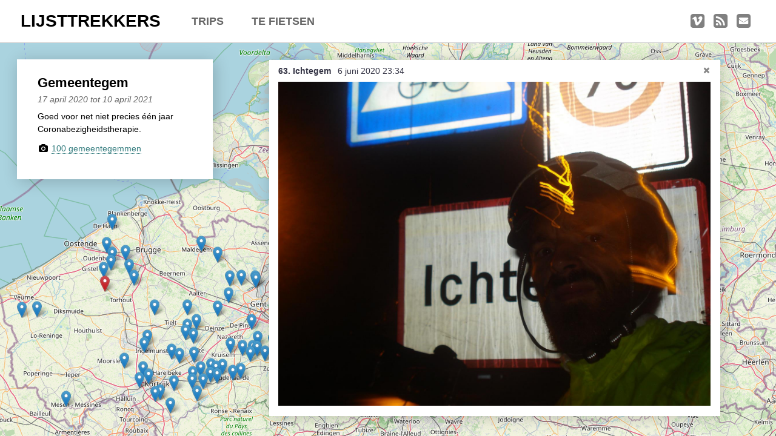

--- FILE ---
content_type: text/html; charset=utf-8
request_url: https://lijsttrekkers.be/gemeentegem/ichtegem/
body_size: 10215
content:
<!DOCTYPE html>
<html lang="nl">
<head>
    <meta charset="UTF-8">
    <meta name="author" content="Lijsttrekkers"/>
    <meta name="description" content="Goed voor net niet precies &eacute;&eacute;n jaar Coronabezigheidstherapie."/>
    <meta name="viewport" content="width=device-width, height=device-height, initial-scale=1.0, user-scalable=0, minimum-scale=1.0, maximum-scale=1.0">
    
    <meta property="og:title" content="gemeentegem Ichtegem" />
    <meta property="og:type" content="image" />
    <meta property="og:url" content="https://lijsttrekkers.be/gemeentegem/ichtegem" />
    <meta property="og:image" content="https://lijsttrekkers.be/media/pictures/trip43/DSC08699.JPG" />
    <meta property="og:image:type" content="image/jpeg" />
    <meta property="og:description" content="Goed voor net niet precies &amp;eacute;&amp;eacute;n jaar Coronabezigheidstherapie. gemeentegem Ichtegem." />
    
    <meta property="og:locale" content="nl_BE" />
    <meta property="og:site_name" content="Lijsttrekkers" />
    

    <title>Ichtegem - Gemeentegem - Lijsttrekkers</title>

    <link rel="alternate" title="Megasnort" type="application/rss+xml" href="/rss/" />
    
    <link href="/static/css/main.css" rel="stylesheet" type="text/css"/>
    <link rel="stylesheet" href="/static/leaflet/leaflet.css"/>
 
    <link href="/static/images/favicon.png" rel="shortcut icon" type="image/png"/>
</head>
<body class="general">
    
    <nav>
        <a href="/" class="js-to-go-home icon-home"></a>
        <div class="mobile-menu">MENU</div>
        <h1 class="main-title"><a href="/" class="js-go-to-home">LIJSTTREKKERS</a></h1>
        <div class="list-items">
            <div class="trips">
                <div class="subtitle">TRIPS</div>
                <div class="elements">
                
                    
                        
                
                <a href="/belgie-duitsland-nederland/" class="trip " data-json-source="/pictures-as-json/belgie-duitsland-nederland/?date=20 december 2025">
                    België / Duitsland / Nederland
                </a>
            
                    
                <a href="/hoogtepunten/" class="trip " data-json-source="/pictures-as-json/hoogtepunten/?date=9 augustus 2025">
                    Hoogtepunten
                </a>
            
                    
                <a href="/soeperlange-tocht/" class="trip " data-json-source="/pictures-as-json/soeperlange-tocht/?date=22 december 2024">
                    Soeperlange tocht
                </a>
            
                    
                <a href="/kasseien/" class="trip " data-json-source="/pictures-as-json/kasseien/?date=11 december 2024">
                    Een Ketsende Studie van de Kassei
                </a>
            
                    
                <a href="/afleveringen/" class="trip " data-json-source="/pictures-as-json/afleveringen/?date=8 september 2024">
                    Afleveringen
                </a>
            
                    
                <a href="/bounding-box/" class="trip " data-json-source="/pictures-as-json/bounding-box/?date=5 maart 2024">
                    Bounding Boxes
                </a>
            
                    
                <a href="/ambiance-ambiance-ambiance/" class="trip " data-json-source="/pictures-as-json/ambiance-ambiance-ambiance/?date=2 maart 2024">
                    Ambiance, ambiance, ambiance
                </a>
            
                    
                <a href="/de-groetjes-terug/" class="trip " data-json-source="/pictures-as-json/de-groetjes-terug/?date=13 februari 2024">
                    De groetjes terug
                </a>
            
                    
                <a href="/doel-loos/" class="trip " data-json-source="/pictures-as-json/doel-loos/?date=13 januari 2024">
                    Doelloos
                </a>
            
                    
                <a href="/ronde-van-flandrien/" class="trip " data-json-source="/pictures-as-json/ronde-van-flandrien/?date=31 december 2023">
                    Ronde Van Flandriën
                </a>
            
                    
                <a href="/dries/" class="trip " data-json-source="/pictures-as-json/dries/?date=4 oktober 2022">
                    Dhr. Dries
                </a>
            
                    
                <a href="/schapentocht/" class="trip " data-json-source="/pictures-as-json/schapentocht/?date=12 september 2022">
                    Schapentocht
                </a>
            
                    
                <a href="/het-lossen-van-de-kunst/" class="trip " data-json-source="/pictures-as-json/het-lossen-van-de-kunst/?date=3 juni 2022">
                    Het lossen van de kunst
                </a>
            
                    
                <a href="/kerkstraat/" class="trip " data-json-source="/pictures-as-json/kerkstraat/?date=1 november 2021">
                    Kerkstraten
                </a>
            
                    
                <a href="/7-rollen-van-steven-seagal/" class="trip " data-json-source="/pictures-as-json/7-rollen-van-steven-seagal/?date=14 augustus 2021">
                    7 rollen van Steven Seagal
                </a>
            
                    
                <a href="/dodentocht/" class="trip " data-json-source="/pictures-as-json/dodentocht/?date=13 juni 2021">
                    Dodentocht
                </a>
            
                    
                <a href="/slecht-weer/" class="trip " data-json-source="/pictures-as-json/slecht-weer/?date=15 mei 2021">
                    Redelijk slecht weer
                </a>
            
                    
                <a href="/in-vogelvlucht/" class="trip " data-json-source="/pictures-as-json/in-vogelvlucht/?date=9 mei 2021">
                    In vogelvlucht
                </a>
            
                    
                <a href="/denboomin/" class="trip " data-json-source="/pictures-as-json/denboomin/?date=7 mei 2021">
                    Een Boompje Opzetten
                </a>
            
                    
                <a href="/gemeentegem/" class="trip active" data-json-source="/pictures-as-json/gemeentegem/?date=10 april 2021">
                    Gemeentegem
                </a>
            
                    
                <a href="/aabeeeglmsrrtt/" class="trip " data-json-source="/pictures-as-json/aabeeeglmsrrtt/?date=28 maart 2021">
                    Trage Bel Master
                </a>
            
                    
                <a href="/opmerkelijke-bomen/" class="trip " data-json-source="/pictures-as-json/opmerkelijke-bomen/?date=28 maart 2021">
                    Opmerkelijke bomen
                </a>
            
                    
                <a href="/brunehaut/" class="trip " data-json-source="/pictures-as-json/brunehaut/?date=19 december 2020">
                    Chaussée de Brunehau(l)t
                </a>
            
                    
                <a href="/dorst-lessen/" class="trip " data-json-source="/pictures-as-json/dorst-lessen/?date=14 juli 2020">
                    Dorst lessen
                </a>
            
                    
                <a href="/achtje-doordoen/" class="trip " data-json-source="/pictures-as-json/achtje-doordoen/?date=7 juni 2020">
                    Achtje doordoen
                </a>
            
                    
                <a href="/toffe-hobby/" class="trip " data-json-source="/pictures-as-json/toffe-hobby/?date=15 mei 2020">
                    Toffe hobby
                </a>
            
                    
                <a href="/waterzuivering/" class="trip " data-json-source="/pictures-as-json/waterzuivering/?date=11 mei 2020">
                    Waterzuivering
                </a>
            
                    
                <a href="/verleden-tijd/" class="trip " data-json-source="/pictures-as-json/verleden-tijd/?date=7 mei 2020">
                    Verleden tijd
                </a>
            
                    
                <a href="/vriendenkring/" class="trip " data-json-source="/pictures-as-json/vriendenkring/?date=4 april 2020">
                    Vriendenkring
                </a>
            
                    
                <a href="/morceau-en-forme-de-poire/" class="trip " data-json-source="/pictures-as-json/morceau-en-forme-de-poire/?date=16 maart 2020">
                    Morceau en forme de poire
                </a>
            
                    
                <a href="/perkstraten/" class="trip " data-json-source="/pictures-as-json/perkstraten/?date=22 december 2018">
                    Perkstraten
                </a>
            
                    
                <a href="/alle-bergen-van-belgie/" class="trip " data-json-source="/pictures-as-json/alle-bergen-van-belgie/?date=25 juni 2017">
                    Alle bergen van België
                </a>
            
                    
                <a href="/hout-vasthouden/" class="trip " data-json-source="/pictures-as-json/hout-vasthouden/?date=21 januari 2017">
                    Hout vasthouden
                </a>
            
                    
                <a href="/saaie-fietstocht/" class="trip " data-json-source="/pictures-as-json/saaie-fietstocht/?date=17 januari 2016">
                    Saaie fietstocht
                </a>
            
                    
                <a href="/gently-on-the-pedals/" class="trip " data-json-source="/pictures-as-json/gently-on-the-pedals/?date=30 december 2014">
                    Gently on the pedals
                </a>
            
                    
                <a href="/wilrijkevorselaarne/" class="trip " data-json-source="/pictures-as-json/wilrijkevorselaarne/?date=20 oktober 2013">
                    Wilrijkevorselaarne
                </a>
            
                    
                <a href="/uit-een-belgisch-dal-klimmen/" class="trip " data-json-source="/pictures-as-json/uit-een-belgisch-dal-klimmen/?date=14 september 2013">
                    Uit een Belgisch dal klimmen
                </a>
            
                    
                <a href="/vrolijk-crest-nice/" class="trip " data-json-source="/pictures-as-json/vrolijk-crest-nice/?date=7 april 2013">
                    Vrolijk Crest Nice
                </a>
            
                    
                <a href="/komen-halen/" class="trip " data-json-source="/pictures-as-json/komen-halen/?date=3 november 2011">
                    Komen halen
                </a>
            
                    
                <a href="/belgian-bad-guys/" class="trip " data-json-source="/pictures-as-json/belgian-bad-guys/?date=1 november 2010">
                    Belgian Bad Guys
                </a>
            
                    
                <a href="/van-belgie-naar-polen-in-100-uur/" class="trip " data-json-source="/pictures-as-json/van-belgie-naar-polen-in-100-uur/?date=23 juni 2010">
                    Van België naar Polen in 100 uur
                </a>
            
                    
                <a href="/blijde-inkomststraat/" class="trip " data-json-source="/pictures-as-json/blijde-inkomststraat/?date=5 juni 2010">
                    Blijde Inkomststraat
                </a>
            
                    
                <a href="/back-2-the-roots/" class="trip " data-json-source="/pictures-as-json/back-2-the-roots/?date=8 mei 2010">
                    Back 2 the roots
                </a>
            
                    
                        
                </div>
            </div>
            <div class="trips">
                <div class="subtitle">TE FIETSEN</div>
                <div class="elements">
                        
                
                <a href="/belgie-in-nederland/" class="trip " data-json-source="/pictures-as-json/belgie-in-nederland/?date=None">
                    België in Nederland
                </a>
            
                    
                <a href="/nederland-in-belgie/" class="trip " data-json-source="/pictures-as-json/nederland-in-belgie/?date=None">
                    Nederland in België
                </a>
            
                    
                <a href="/een-eindje-breien/" class="trip " data-json-source="/pictures-as-json/een-eindje-breien/?date=None">
                    Een eindje breien
                </a>
            
                    
                <a href="/lange-dries/" class="trip " data-json-source="/pictures-as-json/lange-dries/?date=None">
                    Dhr. Dries (bis)
                </a>
            
                    
                <a href="/lettertje-anders/" class="trip " data-json-source="/pictures-as-json/lettertje-anders/?date=None">
                    Lettertje anders
                </a>
            
                    
                <a href="/lettertje-dabij-unsorted/" class="trip " data-json-source="/pictures-as-json/lettertje-dabij-unsorted/?date=None">
                    Lettertje dabij (unsorted)
                </a>
            
                    
                <a href="/lettertje-dabij/" class="trip " data-json-source="/pictures-as-json/lettertje-dabij/?date=None">
                    Lettertje dabij
                </a>
            
                    
                <a href="/herent-als-herentals/" class="trip " data-json-source="/pictures-as-json/herent-als-herentals/?date=None">
                    Zowel Herent als Herentals
                </a>
            
                    
                <a href="/heen-en-weer/" class="trip " data-json-source="/pictures-as-json/heen-en-weer/?date=None">
                    Heen en weer
                </a>
            
                    
                <a href="/natuurlijk-meest-volmaakte-tocht-door-belgie/" class="trip " data-json-source="/pictures-as-json/natuurlijk-meest-volmaakte-tocht-door-belgie/?date=None">
                    Natuurlijk meest volmaakte tocht door België
                </a>
            
                    
                <a href="/15-eiken/" class="trip " data-json-source="/pictures-as-json/15-eiken/?date=None">
                    15 eiken
                </a>
            
                    
                <a href="/666/" class="trip " data-json-source="/pictures-as-json/666/?date=None">
                    De ronde van het beest
                </a>
            
                    
                <a href="/albertkanaal-everesten/" class="trip " data-json-source="/pictures-as-json/albertkanaal-everesten/?date=None">
                    Albertkanaal everesten
                </a>
            
                    
                <a href="/de-diagonaal-van-belgie/" class="trip " data-json-source="/pictures-as-json/de-diagonaal-van-belgie/?date=None">
                    De diagonaal van België
                </a>
            
                    
                <a href="/rues-de-leglise/" class="trip " data-json-source="/pictures-as-json/rues-de-leglise/?date=None">
                    Rues de Léglise
                </a>
            
                    
                <a href="/ravel/" class="trip " data-json-source="/pictures-as-json/ravel/?date=None">
                    Ravel
                </a>
            
                    
                <a href="/binnenkopper/" class="trip " data-json-source="/pictures-as-json/binnenkopper/?date=None">
                    Binnenkopper
                </a>
            
                </div>
            </div>
            <div class="social">
                <a title="E-mail" href="mailto:info@lijsttrekkers.be" class="icon-mail-squared"></a>
                <a title="RSS-feed" href="/rss/" class="icon-rss-squared"></a>
                <a target="_blank" title="Vimeo" href="https://vimeo.com/album/3717974" class="icon-vimeo-squared"></a>
            </div>
        </div>
    </nav>
    <div id="main-content">
        <div class="iframe " >
            <iframe src=""></iframe>
        </div>
        <div class="homepage ">
            
        </div>
        <div class="js-map active">
            <div class="map" id="map-canvas"></div>
            <div class="image-container image-container__open">
                <span title="Sluit!" class="close-image icon-cancel"></span>

                <div class="image-title-container">
                    <h2 class="image-title">63. Ichtegem</h2><span class="image-date">6 juni 2020 23:34</span>
                </div>

                
                    <img id="activeImage" class="active-picture" src="/media/pictures/trip43/DSC08699.normal.JPG" srcset="/media/pictures/trip43/DSC08699.JPG 3000w, /media/pictures/trip43/DSC08699.large.JPG 2000w, /media/pictures/trip43/DSC08699.normal.JPG 1000w, /media/pictures/trip43/DSC08699.thumbnail.JPG 500w" alt="Ichtegem">
                

                <div class="image-description">
                    
                </div>
            </div>
            <div class="float0r"></div>
        </div>
        <div class="trip-info  active trip-closed">
            
                

<span class="trip-info-toggle close-info icon-left-open"></span>
<span class="trip-info-toggle open-info icon-right-open"></span>

<h1 class="trip-title">Gemeentegem</h1>
<h2 class="trip-date">
    
    17 april 2020 tot 10 april 2021
    
    
</h2>
<p>Goed voor net niet precies &eacute;&eacute;n jaar Coronabezigheidstherapie.</p>



<p><span class="icon-camera"></span>
    
    <a class="picture-link" href="/gemeentegem/wondelgem/">
        
        
        
        100 gemeentegemmen
        
    </a>
</p>







            
        </div>
    </div>

    
    
    <!--[if lt IE 9 & !IEMobile]><script src="https://html5shim.googlecode.com/svn/trunk/html5.js"></script><![endif]-->
    <script src="/static/js/jquery.min.js"></script>
    

   
    <script src="/static/leaflet/leaflet.js"></script>
    <script src="/static/js/main.js"></script>
    

    <script nonce="">
        lt.json = new Array();
        
            lt.json['/gemeentegem/'] = {"iframe": null, "trip_info_as_html": "\n\n<span class=\"trip-info-toggle close-info icon-left-open\"></span>\n<span class=\"trip-info-toggle open-info icon-right-open\"></span>\n\n<h1 class=\"trip-title\">Gemeentegem</h1>\n<h2 class=\"trip-date\">\n    \n    17 april 2020 tot 10 april 2021\n    \n    \n</h2>\n<p>Goed voor net niet precies &eacute;&eacute;n jaar Coronabezigheidstherapie.</p>\n\n\n\n<p><span class=\"icon-camera\"></span>\n    \n    <a class=\"picture-link\" href=\"/gemeentegem/wondelgem/\">\n        \n        \n        \n        100 gemeentegemmen\n        \n    </a>\n</p>\n\n\n\n\n\n\n", "pictures": [{"icon": "ibezocht", "name": "Wondelgem", "description": "", "slug": "wondelgem", "lat": 51.09834779089073, "lng": 3.712520599365235, "date": "17 april 2020 om 19:19", "files": {"original": "/media/pictures/trip43/DSC07377.JPG", "thumbnail": "/media/pictures/trip43/DSC07377.thumbnail.JPG", "normal": "/media/pictures/trip43/DSC07377.normal.JPG", "large": "/media/pictures/trip43/DSC07377.large.JPG", "tiny": "/media/pictures/trip43/DSC07377.tiny.JPG"}}, {"icon": "ibezocht", "name": "Evergem", "description": "", "slug": "evergem", "lat": 51.104384244689136, "lng": 3.710546493530274, "date": "17 april 2020 om 19:25", "files": {"original": "/media/pictures/trip43/DSC07387.JPG", "thumbnail": "/media/pictures/trip43/DSC07387.thumbnail.JPG", "normal": "/media/pictures/trip43/DSC07387.normal.JPG", "large": "/media/pictures/trip43/DSC07387.large.JPG", "tiny": "/media/pictures/trip43/DSC07387.tiny.JPG"}}, {"icon": "ibezocht", "name": "Lovendegem", "description": "Lievegem is de fusiegemeente.", "slug": "lovendegem", "lat": 51.10500401452075, "lng": 3.6477613449096684, "date": "17 april 2020 om 19:38", "files": {"original": "/media/pictures/trip43/DSC07391.JPG", "thumbnail": "/media/pictures/trip43/DSC07391.thumbnail.JPG", "normal": "/media/pictures/trip43/DSC07391.normal.JPG", "large": "/media/pictures/trip43/DSC07391.large.JPG", "tiny": "/media/pictures/trip43/DSC07391.tiny.JPG"}}, {"icon": "ibezocht", "name": "Zomergem", "description": "", "slug": "zomergem", "lat": 51.10306383777263, "lng": 3.5943317413330083, "date": "17 april 2020 om 19:50", "files": {"original": "/media/pictures/trip43/DSC07397.JPG", "thumbnail": "/media/pictures/trip43/DSC07397.thumbnail.JPG", "normal": "/media/pictures/trip43/DSC07397.normal.JPG", "large": "/media/pictures/trip43/DSC07397.large.JPG", "tiny": "/media/pictures/trip43/DSC07397.tiny.JPG"}}, {"icon": "ibezocht", "name": "Adegem", "description": "", "slug": "adegem", "lat": 51.17046414275757, "lng": 3.5392713546752934, "date": "17 april 2020 om 20:12", "files": {"original": "/media/pictures/trip43/DSC07406.JPG", "thumbnail": "/media/pictures/trip43/DSC07406.thumbnail.JPG", "normal": "/media/pictures/trip43/DSC07406.normal.JPG", "large": "/media/pictures/trip43/DSC07406.large.JPG", "tiny": "/media/pictures/trip43/DSC07406.tiny.JPG"}}, {"icon": "ibezocht", "name": "Maldegem", "description": "", "slug": "maldegem", "lat": 51.2015594809832, "lng": 3.467216491699219, "date": "17 april 2020 om 20:30", "files": {"original": "/media/pictures/trip43/DSC07412.JPG", "thumbnail": "/media/pictures/trip43/DSC07412.thumbnail.JPG", "normal": "/media/pictures/trip43/DSC07412.normal.JPG", "large": "/media/pictures/trip43/DSC07412.large.JPG", "tiny": "/media/pictures/trip43/DSC07412.tiny.JPG"}}, {"icon": "ibezocht", "name": "Oordegem", "description": "", "slug": "oordegem", "lat": 50.9678868529527, "lng": 3.8785171508789067, "date": "18 april 2020 om 18:53", "files": {"original": "/media/pictures/trip43/DSC07427.JPG", "thumbnail": "/media/pictures/trip43/DSC07427.thumbnail.JPG", "normal": "/media/pictures/trip43/DSC07427.normal.JPG", "large": "/media/pictures/trip43/DSC07427.large.JPG", "tiny": "/media/pictures/trip43/DSC07427.tiny.JPG"}}, {"icon": "ibezocht", "name": "Ottergem", "description": "", "slug": "ottergem", "lat": 50.9341483, "lng": 3.9468882, "date": "18 april 2020 om 19:08", "files": {"original": "/media/pictures/trip43/DSC07430.JPG", "thumbnail": "/media/pictures/trip43/DSC07430.thumbnail.JPG", "normal": "/media/pictures/trip43/DSC07430.normal.JPG", "large": "/media/pictures/trip43/DSC07430.large.JPG", "tiny": "/media/pictures/trip43/DSC07430.tiny.JPG"}}, {"icon": "ibezocht", "name": "Erondegem", "description": "", "slug": "erondegem", "lat": 50.9407226, "lng": 3.9555369, "date": "18 april 2020 om 19:08", "files": {"original": "/media/pictures/trip43/DSC07435.JPG", "thumbnail": "/media/pictures/trip43/DSC07435.thumbnail.JPG", "normal": "/media/pictures/trip43/DSC07435.normal.JPG", "large": "/media/pictures/trip43/DSC07435.large.JPG", "tiny": "/media/pictures/trip43/DSC07435.tiny.JPG"}}, {"icon": "ibezocht", "name": "Erembodegem", "description": "", "slug": "erembodegem", "lat": 50.9160962, "lng": 4.0573610045016, "date": "18 april 2020 om 19:53", "files": {"original": "/media/pictures/trip43/DSC07467.JPG", "thumbnail": "/media/pictures/trip43/DSC07467.thumbnail.JPG", "normal": "/media/pictures/trip43/DSC07467.normal.JPG", "large": "/media/pictures/trip43/DSC07467.large.JPG", "tiny": "/media/pictures/trip43/DSC07467.tiny.JPG"}}, {"icon": "ibezocht", "name": "Hekelgem", "description": "", "slug": "hekelgem", "lat": 50.9137991, "lng": 4.1118354895388, "date": "18 april 2020 om 20:00", "files": {"original": "/media/pictures/trip43/DSC07485.JPG", "thumbnail": "/media/pictures/trip43/DSC07485.thumbnail.JPG", "normal": "/media/pictures/trip43/DSC07485.normal.JPG", "large": "/media/pictures/trip43/DSC07485.large.JPG", "tiny": "/media/pictures/trip43/DSC07485.tiny.JPG"}}, {"icon": "ibezocht", "name": "Affligem", "description": "", "slug": "affligem", "lat": 50.9035063, "lng": 4.1174675, "date": "18 april 2020 om 20:09", "files": {"original": "/media/pictures/trip43/DSC07503.JPG", "thumbnail": "/media/pictures/trip43/DSC07503.thumbnail.JPG", "normal": "/media/pictures/trip43/DSC07503.normal.JPG", "large": "/media/pictures/trip43/DSC07503.large.JPG", "tiny": "/media/pictures/trip43/DSC07503.tiny.JPG"}}, {"icon": "ibezocht", "name": "Baardegem", "description": "", "slug": "baardegem", "lat": 50.9559778, "lng": 4.1400064082098, "date": "18 april 2020 om 20:24", "files": {"original": "/media/pictures/trip43/DSC07516.JPG", "thumbnail": "/media/pictures/trip43/DSC07516.thumbnail.JPG", "normal": "/media/pictures/trip43/DSC07516.normal.JPG", "large": "/media/pictures/trip43/DSC07516.large.JPG", "tiny": "/media/pictures/trip43/DSC07516.tiny.JPG"}}, {"icon": "ibezocht", "name": "Oudegem", "description": "", "slug": "oudegem", "lat": 51.0081807, "lng": 4.0513674371884, "date": "18 april 2020 om 21:28", "files": {"original": "/media/pictures/trip43/DSC07525.JPG", "thumbnail": "/media/pictures/trip43/DSC07525.thumbnail.JPG", "normal": "/media/pictures/trip43/DSC07525.normal.JPG", "large": "/media/pictures/trip43/DSC07525.large.JPG", "tiny": "/media/pictures/trip43/DSC07525.tiny.JPG"}}, {"icon": "ibezocht", "name": "Gijzegem", "description": "", "slug": "gijzegem", "lat": 50.9831967, "lng": 4.0413684723722, "date": "18 april 2020 om 21:32", "files": {"original": "/media/pictures/trip43/DSC07527.JPG", "thumbnail": "/media/pictures/trip43/DSC07527.thumbnail.JPG", "normal": "/media/pictures/trip43/DSC07527.normal.JPG", "large": "/media/pictures/trip43/DSC07527.large.JPG", "tiny": "/media/pictures/trip43/DSC07527.tiny.JPG"}}, {"icon": "ibezocht", "name": "Wommelgem", "description": "", "slug": "wommelgem", "lat": 51.211937854682034, "lng": 4.498214721679688, "date": "23 april 2020 om 20:22", "files": {"original": "/media/pictures/trip43/DSC07540.JPG", "thumbnail": "/media/pictures/trip43/DSC07540.thumbnail.JPG", "normal": "/media/pictures/trip43/DSC07540.normal.JPG", "large": "/media/pictures/trip43/DSC07540.large.JPG", "tiny": "/media/pictures/trip43/DSC07540.tiny.JPG"}}, {"icon": "ibezocht", "name": "Wijnegem", "description": "", "slug": "wijnegem", "lat": 51.21763689918981, "lng": 4.526581764221192, "date": "23 april 2020 om 20:31", "files": {"original": "/media/pictures/trip43/DSC07543.JPG", "thumbnail": "/media/pictures/trip43/DSC07543.thumbnail.JPG", "normal": "/media/pictures/trip43/DSC07543.normal.JPG", "large": "/media/pictures/trip43/DSC07543.large.JPG", "tiny": "/media/pictures/trip43/DSC07543.tiny.JPG"}}, {"icon": "ibezocht", "name": "Oelegem", "description": "", "slug": "oelegem", "lat": 51.2110687, "lng": 4.5972162, "date": "23 april 2020 om 20:45", "files": {"original": "/media/pictures/trip43/DSC07548.JPG", "thumbnail": "/media/pictures/trip43/DSC07548.thumbnail.JPG", "normal": "/media/pictures/trip43/DSC07548.normal.JPG", "large": "/media/pictures/trip43/DSC07548.large.JPG", "tiny": "/media/pictures/trip43/DSC07548.tiny.JPG"}}, {"icon": "ibezocht", "name": "Itegem", "description": "", "slug": "itegem", "lat": 51.1077255141107, "lng": 4.707984924316407, "date": "23 april 2020 om 21:50", "files": {"original": "/media/pictures/trip43/DSC07557.JPG", "thumbnail": "/media/pictures/trip43/DSC07557.thumbnail.JPG", "normal": "/media/pictures/trip43/DSC07557.normal.JPG", "large": "/media/pictures/trip43/DSC07557.large.JPG", "tiny": "/media/pictures/trip43/DSC07557.tiny.JPG"}}, {"icon": "ibezocht", "name": "Edegem", "description": "", "slug": "edegem", "lat": 51.1574786, "lng": 4.4384284, "date": "23 april 2020 om 23:15", "files": {"original": "/media/pictures/trip43/DSC07560.JPG", "thumbnail": "/media/pictures/trip43/DSC07560.thumbnail.JPG", "normal": "/media/pictures/trip43/DSC07560.normal.JPG", "large": "/media/pictures/trip43/DSC07560.large.JPG", "tiny": "/media/pictures/trip43/DSC07560.tiny.JPG"}}, {"icon": "ibezocht", "name": "Zevergem", "description": "", "slug": "zevergem", "lat": 50.9786614, "lng": 3.6943144, "date": "27 april 2020 om 20:26", "files": {"original": "/media/pictures/trip43/DSC07578.JPG", "thumbnail": "/media/pictures/trip43/DSC07578.thumbnail.JPG", "normal": "/media/pictures/trip43/DSC07578.normal.JPG", "large": "/media/pictures/trip43/DSC07578.large.JPG", "tiny": "/media/pictures/trip43/DSC07578.tiny.JPG"}}, {"icon": "ibezocht", "name": "Ouwegem", "description": "", "slug": "ouwegem", "lat": 50.9121208, "lng": 3.5978246, "date": "27 april 2020 om 20:57", "files": {"original": "/media/pictures/trip43/DSC07586.JPG", "thumbnail": "/media/pictures/trip43/DSC07586.thumbnail.JPG", "normal": "/media/pictures/trip43/DSC07586.normal.JPG", "large": "/media/pictures/trip43/DSC07586.large.JPG", "tiny": "/media/pictures/trip43/DSC07586.tiny.JPG"}}, {"icon": "ibezocht", "name": "Zingem", "description": "", "slug": "zingem", "lat": 50.9039326, "lng": 3.653793, "date": "27 april 2020 om 21:10", "files": {"original": "/media/pictures/trip43/DSC07592.JPG", "thumbnail": "/media/pictures/trip43/DSC07592.thumbnail.JPG", "normal": "/media/pictures/trip43/DSC07592.normal.JPG", "large": "/media/pictures/trip43/DSC07592.large.JPG", "tiny": "/media/pictures/trip43/DSC07592.tiny.JPG"}}, {"icon": "ibezocht", "name": "Nederzwalm-Hermelgem", "description": "", "slug": "nederzwalm-hermelgem", "lat": 50.8867594, "lng": 3.6879894099711, "date": "27 april 2020 om 21:28", "files": {"original": "/media/pictures/trip43/DSC07595.JPG", "thumbnail": "/media/pictures/trip43/DSC07595.thumbnail.JPG", "normal": "/media/pictures/trip43/DSC07595.normal.JPG", "large": "/media/pictures/trip43/DSC07595.large.JPG", "tiny": "/media/pictures/trip43/DSC07595.tiny.JPG"}}, {"icon": "ibezocht", "name": "Meilegem", "description": "", "slug": "meilegem", "lat": 50.9051876, "lng": 3.6992879, "date": "27 april 2020 om 21:34", "files": {"original": "/media/pictures/trip43/DSC07600.JPG", "thumbnail": "/media/pictures/trip43/DSC07600.thumbnail.JPG", "normal": "/media/pictures/trip43/DSC07600.normal.JPG", "large": "/media/pictures/trip43/DSC07600.large.JPG", "tiny": "/media/pictures/trip43/DSC07600.tiny.JPG"}}, {"icon": "ibezocht", "name": "Beerlegem", "description": "", "slug": "beerlegem", "lat": 50.90267645, "lng": 3.719796314005, "date": "27 april 2020 om 21:45", "files": {"original": "/media/pictures/trip43/DSC07611.JPG", "thumbnail": "/media/pictures/trip43/DSC07611.thumbnail.JPG", "normal": "/media/pictures/trip43/DSC07611.normal.JPG", "large": "/media/pictures/trip43/DSC07611.large.JPG", "tiny": "/media/pictures/trip43/DSC07611.tiny.JPG"}}, {"icon": "ibezocht", "name": "Hundelgem", "description": "", "slug": "hundelgem", "lat": 50.8891513, "lng": 3.7552865, "date": "27 april 2020 om 21:54", "files": {"original": "/media/pictures/trip43/DSC07619.JPG", "thumbnail": "/media/pictures/trip43/DSC07619.thumbnail.JPG", "normal": "/media/pictures/trip43/DSC07619.normal.JPG", "large": "/media/pictures/trip43/DSC07619.large.JPG", "tiny": "/media/pictures/trip43/DSC07619.tiny.JPG"}}, {"icon": "ibezocht", "name": "Baaigem", "description": "", "slug": "baaigem", "lat": 50.9309503, "lng": 3.721942, "date": "27 april 2020 om 22:10", "files": {"original": "/media/pictures/trip43/DSC07620.JPG", "thumbnail": "/media/pictures/trip43/DSC07620.thumbnail.JPG", "normal": "/media/pictures/trip43/DSC07620.normal.JPG", "large": "/media/pictures/trip43/DSC07620.large.JPG", "tiny": "/media/pictures/trip43/DSC07620.tiny.JPG"}}, {"icon": "ibezocht", "name": "Landegem", "description": "", "slug": "landegem", "lat": 51.0546369, "lng": 3.5888091437976, "date": "04 mei 2020 om 18:57", "files": {"original": "/media/pictures/trip43/DSC07630.JPG", "thumbnail": "/media/pictures/trip43/DSC07630.thumbnail.JPG", "normal": "/media/pictures/trip43/DSC07630.normal.JPG", "large": "/media/pictures/trip43/DSC07630.large.JPG", "tiny": "/media/pictures/trip43/DSC07630.tiny.JPG"}}, {"icon": "ibezocht", "name": "Meigem", "description": "", "slug": "meigem", "lat": 51.0175334, "lng": 3.5413767, "date": "04 mei 2020 om 19:22", "files": {"original": "/media/pictures/trip43/DSC07652.JPG", "thumbnail": "/media/pictures/trip43/DSC07652.thumbnail.JPG", "normal": "/media/pictures/trip43/DSC07652.normal.JPG", "large": "/media/pictures/trip43/DSC07652.large.JPG", "tiny": "/media/pictures/trip43/DSC07652.tiny.JPG"}}, {"icon": "ibezocht", "name": "Kanegem", "description": "", "slug": "kanegem", "lat": 51.021401, "lng": 3.4035567083156, "date": "04 mei 2020 om 19:46", "files": {"original": "/media/pictures/trip43/DSC07655.JPG", "thumbnail": "/media/pictures/trip43/DSC07655.thumbnail.JPG", "normal": "/media/pictures/trip43/DSC07655.normal.JPG", "large": "/media/pictures/trip43/DSC07655.large.JPG", "tiny": "/media/pictures/trip43/DSC07655.tiny.JPG"}}, {"icon": "ibezocht", "name": "Wontergem", "description": "", "slug": "wontergem", "lat": 50.9786839, "lng": 3.4443004, "date": "04 mei 2020 om 20:00", "files": {"original": "/media/pictures/trip43/DSC07676.JPG", "thumbnail": "/media/pictures/trip43/DSC07676.thumbnail.JPG", "normal": "/media/pictures/trip43/DSC07676.normal.JPG", "large": "/media/pictures/trip43/DSC07676.large.JPG", "tiny": "/media/pictures/trip43/DSC07676.tiny.JPG"}}, {"icon": "ibezocht", "name": "Dentergem", "description": "", "slug": "dentergem", "lat": 50.966125, "lng": 3.4022937173313, "date": "04 mei 2020 om 20:06", "files": {"original": "/media/pictures/trip43/DSC07678.JPG", "thumbnail": "/media/pictures/trip43/DSC07678.thumbnail.JPG", "normal": "/media/pictures/trip43/DSC07678.normal.JPG", "large": "/media/pictures/trip43/DSC07678.large.JPG", "tiny": "/media/pictures/trip43/DSC07678.tiny.JPG"}}, {"icon": "ibezocht", "name": "Markegem", "description": "", "slug": "markegem", "lat": 50.95014795, "lng": 3.394380172379, "date": "04 mei 2020 om 20:18", "files": {"original": "/media/pictures/trip43/DSC07685.JPG", "thumbnail": "/media/pictures/trip43/DSC07685.thumbnail.JPG", "normal": "/media/pictures/trip43/DSC07685.normal.JPG", "large": "/media/pictures/trip43/DSC07685.large.JPG", "tiny": "/media/pictures/trip43/DSC07685.tiny.JPG"}}, {"icon": "ibezocht", "name": "Oeselgem", "description": "", "slug": "oeselgem", "lat": 50.94008805, "lng": 3.429680547389, "date": "04 mei 2020 om 20:27", "files": {"original": "/media/pictures/trip43/DSC07688.JPG", "thumbnail": "/media/pictures/trip43/DSC07688.thumbnail.JPG", "normal": "/media/pictures/trip43/DSC07688.normal.JPG", "large": "/media/pictures/trip43/DSC07688.large.JPG", "tiny": "/media/pictures/trip43/DSC07688.tiny.JPG"}}, {"icon": "ibezocht", "name": "Balegem", "description": "Ai. Helmke vergeten vandaag! Balen!", "slug": "balegem", "lat": 50.9252028, "lng": 3.7896135, "date": "16 mei 2020 om 07:35", "files": {"original": "/media/pictures/trip43/DSC08404.JPG", "thumbnail": "/media/pictures/trip43/DSC08404.thumbnail.JPG", "normal": "/media/pictures/trip43/DSC08404.normal.JPG", "large": "/media/pictures/trip43/DSC08404.large.JPG", "tiny": "/media/pictures/trip43/DSC08404.tiny.JPG"}}, {"icon": "ibezocht", "name": "Zottegem", "description": "", "slug": "zottegem", "lat": 50.86909165, "lng": 3.8155460176798, "date": "16 mei 2020 om 08:02", "files": {"original": "/media/pictures/trip43/DSC08423.JPG", "thumbnail": "/media/pictures/trip43/DSC08423.thumbnail.JPG", "normal": "/media/pictures/trip43/DSC08423.normal.JPG", "large": "/media/pictures/trip43/DSC08423.large.JPG", "tiny": "/media/pictures/trip43/DSC08423.tiny.JPG"}}, {"icon": "ibezocht", "name": "Erwetegem", "description": "", "slug": "erwetegem", "lat": 50.8558332, "lng": 3.8142328, "date": "16 mei 2020 om 08:16", "files": {"original": "/media/pictures/trip43/DSC08431.JPG", "thumbnail": "/media/pictures/trip43/DSC08431.thumbnail.JPG", "normal": "/media/pictures/trip43/DSC08431.normal.JPG", "large": "/media/pictures/trip43/DSC08431.large.JPG", "tiny": "/media/pictures/trip43/DSC08431.tiny.JPG"}}, {"icon": "ibezocht", "name": "Godveerdegem", "description": "", "slug": "godveerdegem", "lat": 50.8594123, "lng": 3.8204374, "date": "16 mei 2020 om 08:18", "files": {"original": "/media/pictures/trip43/DSC08435.JPG", "thumbnail": "/media/pictures/trip43/DSC08435.thumbnail.JPG", "normal": "/media/pictures/trip43/DSC08435.normal.JPG", "large": "/media/pictures/trip43/DSC08435.large.JPG", "tiny": "/media/pictures/trip43/DSC08435.tiny.JPG"}}, {"icon": "ibezocht", "name": "Hillegem", "description": "", "slug": "hillegem", "lat": 50.895806, "lng": 3.853568, "date": "16 mei 2020 om 08:33", "files": {"original": "/media/pictures/trip43/DSC08441.JPG", "thumbnail": "/media/pictures/trip43/DSC08441.thumbnail.JPG", "normal": "/media/pictures/trip43/DSC08441.normal.JPG", "large": "/media/pictures/trip43/DSC08441.large.JPG", "tiny": "/media/pictures/trip43/DSC08441.tiny.JPG"}}, {"icon": "ibezocht", "name": "Leeuwergem", "description": "", "slug": "leeuwergem", "lat": 50.8880639, "lng": 3.829278, "date": "16 mei 2020 om 08:34", "files": {"original": "/media/pictures/trip43/DSC08451.JPG", "thumbnail": "/media/pictures/trip43/DSC08451.thumbnail.JPG", "normal": "/media/pictures/trip43/DSC08451.normal.JPG", "large": "/media/pictures/trip43/DSC08451.large.JPG", "tiny": "/media/pictures/trip43/DSC08451.tiny.JPG"}}, {"icon": "ibezocht", "name": "Bavegem", "description": "", "slug": "bavegem", "lat": 50.9449691, "lng": 3.8680104604272, "date": "16 mei 2020 om 09:11", "files": {"original": "/media/pictures/trip43/DSC08461.JPG", "thumbnail": "/media/pictures/trip43/DSC08461.thumbnail.JPG", "normal": "/media/pictures/trip43/DSC08461.normal.JPG", "large": "/media/pictures/trip43/DSC08461.large.JPG", "tiny": "/media/pictures/trip43/DSC08461.tiny.JPG"}}, {"icon": "ibezocht", "name": "Zonnegem", "description": "", "slug": "zonnegem", "lat": 50.93017155, "lng": 3.9163011372068, "date": "16 mei 2020 om 09:26", "files": {"original": "/media/pictures/trip43/DSC08462.JPG", "thumbnail": "/media/pictures/trip43/DSC08462.thumbnail.JPG", "normal": "/media/pictures/trip43/DSC08462.normal.JPG", "large": "/media/pictures/trip43/DSC08462.large.JPG", "tiny": "/media/pictures/trip43/DSC08462.tiny.JPG"}}, {"icon": "ibezocht", "name": "Ressegem", "description": "", "slug": "ressegem", "lat": 50.8920791, "lng": 3.9109808, "date": "16 mei 2020 om 09:44", "files": {"original": "/media/pictures/trip43/DSC08464.JPG", "thumbnail": "/media/pictures/trip43/DSC08464.thumbnail.JPG", "normal": "/media/pictures/trip43/DSC08464.normal.JPG", "large": "/media/pictures/trip43/DSC08464.large.JPG", "tiny": "/media/pictures/trip43/DSC08464.tiny.JPG"}}, {"icon": "ibezocht", "name": "Aaigem", "description": "", "slug": "aaigem", "lat": 50.8894174, "lng": 3.9366909, "date": "16 mei 2020 om 09:45", "files": {"original": "/media/pictures/trip43/DSC08479.JPG", "thumbnail": "/media/pictures/trip43/DSC08479.thumbnail.JPG", "normal": "/media/pictures/trip43/DSC08479.normal.JPG", "large": "/media/pictures/trip43/DSC08479.large.JPG", "tiny": "/media/pictures/trip43/DSC08479.tiny.JPG"}}, {"icon": "ibezocht", "name": "Heldergem", "description": "", "slug": "heldergem", "lat": 50.8816742, "lng": 3.9548012, "date": "16 mei 2020 om 09:53", "files": {"original": "/media/pictures/trip43/DSC08486.JPG", "thumbnail": "/media/pictures/trip43/DSC08486.thumbnail.JPG", "normal": "/media/pictures/trip43/DSC08486.normal.JPG", "large": "/media/pictures/trip43/DSC08486.large.JPG", "tiny": "/media/pictures/trip43/DSC08486.tiny.JPG"}}, {"icon": "ibezocht", "name": "Woubrechtegem", "description": "", "slug": "woubrechtegem", "lat": 50.8726761, "lng": 3.9158325, "date": "16 mei 2020 om 10:03", "files": {"original": "/media/pictures/trip43/DSC08493.JPG", "thumbnail": "/media/pictures/trip43/DSC08493.thumbnail.JPG", "normal": "/media/pictures/trip43/DSC08493.normal.JPG", "large": "/media/pictures/trip43/DSC08493.large.JPG", "tiny": "/media/pictures/trip43/DSC08493.tiny.JPG"}}, {"icon": "ibezocht", "name": "Hemelveerdegem", "description": "", "slug": "hemelveerdegem", "lat": 50.8088369, "lng": 3.8638783508569, "date": "16 mei 2020 om 10:36", "files": {"original": "/media/pictures/trip43/DSC08498.JPG", "thumbnail": "/media/pictures/trip43/DSC08498.thumbnail.JPG", "normal": "/media/pictures/trip43/DSC08498.normal.JPG", "large": "/media/pictures/trip43/DSC08498.large.JPG", "tiny": "/media/pictures/trip43/DSC08498.tiny.JPG"}}, {"icon": "ibezocht", "name": "Smeerebbe-Vloerzegem", "description": "", "slug": "smeerebbe-vloerzegem", "lat": 50.81624535, "lng": 3.9259210427614, "date": "16 mei 2020 om 10:52", "files": {"original": "/media/pictures/trip43/DSC08510.JPG", "thumbnail": "/media/pictures/trip43/DSC08510.thumbnail.JPG", "normal": "/media/pictures/trip43/DSC08510.normal.JPG", "large": "/media/pictures/trip43/DSC08510.large.JPG", "tiny": "/media/pictures/trip43/DSC08510.tiny.JPG"}}, {"icon": "ibezocht", "name": "Idegem", "description": "", "slug": "idegem", "lat": 50.8043243, "lng": 3.9295308016087, "date": "16 mei 2020 om 11:04", "files": {"original": "/media/pictures/trip43/DSC08523.JPG", "thumbnail": "/media/pictures/trip43/DSC08523.thumbnail.JPG", "normal": "/media/pictures/trip43/DSC08523.normal.JPG", "large": "/media/pictures/trip43/DSC08523.large.JPG", "tiny": "/media/pictures/trip43/DSC08523.tiny.JPG"}}, {"icon": "ibezocht", "name": "Neigem", "description": "", "slug": "neigem", "lat": 50.803005, "lng": 4.0606636, "date": "16 mei 2020 om 11:34", "files": {"original": "/media/pictures/trip43/DSC08525.JPG", "thumbnail": "/media/pictures/trip43/DSC08525.thumbnail.JPG", "normal": "/media/pictures/trip43/DSC08525.normal.JPG", "large": "/media/pictures/trip43/DSC08525.large.JPG", "tiny": "/media/pictures/trip43/DSC08525.tiny.JPG"}}, {"icon": "ibezocht", "name": "Okegem", "description": "", "slug": "okegem", "lat": 50.8563924, "lng": 4.0561164, "date": "16 mei 2020 om 11:55", "files": {"original": "/media/pictures/trip43/DSC08537.JPG", "thumbnail": "/media/pictures/trip43/DSC08537.thumbnail.JPG", "normal": "/media/pictures/trip43/DSC08537.normal.JPG", "large": "/media/pictures/trip43/DSC08537.large.JPG", "tiny": "/media/pictures/trip43/DSC08537.tiny.JPG"}}, {"icon": "ibezocht", "name": "Iddergem", "description": "", "slug": "iddergem", "lat": 50.8746795, "lng": 4.0440509206633, "date": "16 mei 2020 om 12:09", "files": {"original": "/media/pictures/trip43/DSC08545.JPG", "thumbnail": "/media/pictures/trip43/DSC08545.thumbnail.JPG", "normal": "/media/pictures/trip43/DSC08545.normal.JPG", "large": "/media/pictures/trip43/DSC08545.large.JPG", "tiny": "/media/pictures/trip43/DSC08545.tiny.JPG"}}, {"icon": "ibezocht", "name": "Sint-Martens-Bodegem", "description": "", "slug": "sint-martens-bodegem", "lat": 50.8627233, "lng": 4.2150592, "date": "16 mei 2020 om 12:46", "files": {"original": "/media/pictures/trip43/DSC08555.JPG", "thumbnail": "/media/pictures/trip43/DSC08555.thumbnail.JPG", "normal": "/media/pictures/trip43/DSC08555.normal.JPG", "large": "/media/pictures/trip43/DSC08555.large.JPG", "tiny": "/media/pictures/trip43/DSC08555.tiny.JPG"}}, {"icon": "ibezocht", "name": "Relegem", "description": "", "slug": "relegem", "lat": 50.9019808, "lng": 4.2790265927797, "date": "16 mei 2020 om 13:11", "files": {"original": "/media/pictures/trip43/DSC08558.JPG", "thumbnail": "/media/pictures/trip43/DSC08558.thumbnail.JPG", "normal": "/media/pictures/trip43/DSC08558.normal.JPG", "large": "/media/pictures/trip43/DSC08558.large.JPG", "tiny": "/media/pictures/trip43/DSC08558.tiny.JPG"}}, {"icon": "ibezocht", "name": "Kobbegem", "description": "", "slug": "kobbegem", "lat": 50.9091629, "lng": 4.2496669, "date": "16 mei 2020 om 13:20", "files": {"original": "/media/pictures/trip43/DSC08562.JPG", "thumbnail": "/media/pictures/trip43/DSC08562.thumbnail.JPG", "normal": "/media/pictures/trip43/DSC08562.normal.JPG", "large": "/media/pictures/trip43/DSC08562.large.JPG", "tiny": "/media/pictures/trip43/DSC08562.tiny.JPG"}}, {"icon": "ibezocht", "name": "Brussegem", "description": "", "slug": "brussegem", "lat": 50.9277713, "lng": 4.2658869, "date": "16 mei 2020 om 13:29", "files": {"original": "/media/pictures/trip43/DSC08565.JPG", "thumbnail": "/media/pictures/trip43/DSC08565.thumbnail.JPG", "normal": "/media/pictures/trip43/DSC08565.normal.JPG", "large": "/media/pictures/trip43/DSC08565.large.JPG", "tiny": "/media/pictures/trip43/DSC08565.tiny.JPG"}}, {"icon": "ibezocht", "name": "Beigem", "description": "", "slug": "beigem", "lat": 50.9527061, "lng": 4.3638682, "date": "16 mei 2020 om 14:06", "files": {"original": "/media/pictures/trip43/DSC08580.JPG", "thumbnail": "/media/pictures/trip43/DSC08580.thumbnail.JPG", "normal": "/media/pictures/trip43/DSC08580.normal.JPG", "large": "/media/pictures/trip43/DSC08580.large.JPG", "tiny": "/media/pictures/trip43/DSC08580.tiny.JPG"}}, {"icon": "ibezocht", "name": "Eppegem", "description": "", "slug": "eppegem", "lat": 50.961429, "lng": 4.4556575, "date": "16 mei 2020 om 14:17", "files": {"original": "/media/pictures/trip43/DSC08587.JPG", "thumbnail": "/media/pictures/trip43/DSC08587.thumbnail.JPG", "normal": "/media/pictures/trip43/DSC08587.normal.JPG", "large": "/media/pictures/trip43/DSC08587.large.JPG", "tiny": "/media/pictures/trip43/DSC08587.tiny.JPG"}}, {"icon": "ibezocht", "name": "Diegem", "description": "Welke gem?", "slug": "diegem", "lat": 50.8945555, "lng": 4.4365042, "date": "16 mei 2020 om 14:51", "files": {"original": "/media/pictures/trip43/DSC08591.JPG", "thumbnail": "/media/pictures/trip43/DSC08591.thumbnail.JPG", "normal": "/media/pictures/trip43/DSC08591.normal.JPG", "large": "/media/pictures/trip43/DSC08591.large.JPG", "tiny": "/media/pictures/trip43/DSC08591.tiny.JPG"}}, {"icon": "ibezocht", "name": "Nossegem", "description": "", "slug": "nossegem", "lat": 50.88499735, "lng": 4.5081025949464, "date": "16 mei 2020 om 15:12", "files": {"original": "/media/pictures/trip43/DSC08599.JPG", "thumbnail": "/media/pictures/trip43/DSC08599.thumbnail.JPG", "normal": "/media/pictures/trip43/DSC08599.normal.JPG", "large": "/media/pictures/trip43/DSC08599.large.JPG", "tiny": "/media/pictures/trip43/DSC08599.tiny.JPG"}}, {"icon": "ibezocht", "name": "Meensel-Kiezegem", "description": "", "slug": "meensel-kiezegem", "lat": 50.8950541, "lng": 4.9173431325348, "date": "16 mei 2020 om 16:33", "files": {"original": "/media/pictures/trip43/DSC08615.JPG", "thumbnail": "/media/pictures/trip43/DSC08615.thumbnail.JPG", "normal": "/media/pictures/trip43/DSC08615.normal.JPG", "large": "/media/pictures/trip43/DSC08615.large.JPG", "tiny": "/media/pictures/trip43/DSC08615.tiny.JPG"}}, {"icon": "ibezocht", "name": "Ichtegem", "description": "", "slug": "ichtegem", "lat": 51.08742745, "lng": 3.0296222129927, "date": "06 juni 2020 om 23:34", "files": {"original": "/media/pictures/trip43/DSC08699.JPG", "thumbnail": "/media/pictures/trip43/DSC08699.thumbnail.JPG", "normal": "/media/pictures/trip43/DSC08699.normal.JPG", "large": "/media/pictures/trip43/DSC08699.large.JPG", "tiny": "/media/pictures/trip43/DSC08699.tiny.JPG"}}, {"icon": "ibezocht", "name": "Ledegem", "description": "", "slug": "ledegem", "lat": 50.86898195, "lng": 3.1176598783352, "date": "07 juni 2020 om 01:32", "files": {"original": "/media/pictures/trip43/DSC08703.JPG", "thumbnail": "/media/pictures/trip43/DSC08703.thumbnail.JPG", "normal": "/media/pictures/trip43/DSC08703.normal.JPG", "large": "/media/pictures/trip43/DSC08703.large.JPG", "tiny": "/media/pictures/trip43/DSC08703.tiny.JPG"}}, {"icon": "ibezocht", "name": "Gullegem", "description": "", "slug": "gullegem", "lat": 50.84493445, "lng": 3.2026154878227, "date": "07 juni 2020 om 02:01", "files": {"original": "/media/pictures/trip43/DSC08708.JPG", "thumbnail": "/media/pictures/trip43/DSC08708.thumbnail.JPG", "normal": "/media/pictures/trip43/DSC08708.normal.JPG", "large": "/media/pictures/trip43/DSC08708.large.JPG", "tiny": "/media/pictures/trip43/DSC08708.tiny.JPG"}}, {"icon": "ibezocht", "name": "Volkegem", "description": "", "slug": "volkegem", "lat": 50.83898268892973, "lng": 3.6434698104858403, "date": "17 juli 2020 om 09:46", "files": {"original": "/media/pictures/trip43/DSC08724.jpg", "thumbnail": "/media/pictures/trip43/DSC08724.thumbnail.jpg", "normal": "/media/pictures/trip43/DSC08724.normal.jpg", "large": "/media/pictures/trip43/DSC08724.large.jpg", "tiny": "/media/pictures/trip43/DSC08724.tiny.jpg"}}, {"icon": "ibezocht", "name": "Leupegem", "description": "", "slug": "leupegem", "lat": 50.8336184, "lng": 3.6086057, "date": "17 juli 2020 om 09:54", "files": {"original": "/media/pictures/trip43/DSC08734.jpg", "thumbnail": "/media/pictures/trip43/DSC08734.thumbnail.jpg", "normal": "/media/pictures/trip43/DSC08734.normal.jpg", "large": "/media/pictures/trip43/DSC08734.large.jpg", "tiny": "/media/pictures/trip43/DSC08734.tiny.jpg"}}, {"icon": "ibezocht", "name": "Moregem", "description": "", "slug": "moregem", "lat": 50.8503548, "lng": 3.5623575, "date": "17 juli 2020 om 10:06", "files": {"original": "/media/pictures/trip43/DSC08737.jpg", "thumbnail": "/media/pictures/trip43/DSC08737.thumbnail.jpg", "normal": "/media/pictures/trip43/DSC08737.normal.jpg", "large": "/media/pictures/trip43/DSC08737.large.jpg", "tiny": "/media/pictures/trip43/DSC08737.tiny.jpg"}}, {"icon": "ibezocht", "name": "Wortegem", "description": "", "slug": "wortegem", "lat": 50.8533808, "lng": 3.5101135, "date": "17 juli 2020 om 10:33", "files": {"original": "/media/pictures/trip43/DSC08744.jpg", "thumbnail": "/media/pictures/trip43/DSC08744.thumbnail.jpg", "normal": "/media/pictures/trip43/DSC08744.normal.jpg", "large": "/media/pictures/trip43/DSC08744.large.jpg", "tiny": "/media/pictures/trip43/DSC08744.tiny.jpg"}}, {"icon": "ibezocht", "name": "Wortegem-Petegem", "description": "", "slug": "wortegem-petegem", "lat": 50.845989, "lng": 3.5329831121506, "date": "17 juli 2020 om 10:38", "files": {"original": "/media/pictures/trip43/DSC08752.jpg", "thumbnail": "/media/pictures/trip43/DSC08752.thumbnail.jpg", "normal": "/media/pictures/trip43/DSC08752.normal.jpg", "large": "/media/pictures/trip43/DSC08752.large.jpg", "tiny": "/media/pictures/trip43/DSC08752.tiny.jpg"}}, {"icon": "ibezocht", "name": "Elsegem", "description": "", "slug": "elsegem", "lat": 50.8247164, "lng": 3.5366137, "date": "17 juli 2020 om 10:46", "files": {"original": "/media/pictures/trip43/DSC08764.jpg", "thumbnail": "/media/pictures/trip43/DSC08764.thumbnail.jpg", "normal": "/media/pictures/trip43/DSC08764.normal.jpg", "large": "/media/pictures/trip43/DSC08764.large.jpg", "tiny": "/media/pictures/trip43/DSC08764.tiny.jpg"}}, {"icon": "ibezocht", "name": "Gijzelbrechtegem", "description": "", "slug": "gijzelbrechtegem", "lat": 50.8279177, "lng": 3.5060602, "date": "17 juli 2020 om 10:57", "files": {"original": "/media/pictures/trip43/DSC08768.jpg", "thumbnail": "/media/pictures/trip43/DSC08768.thumbnail.jpg", "normal": "/media/pictures/trip43/DSC08768.normal.jpg", "large": "/media/pictures/trip43/DSC08768.large.jpg", "tiny": "/media/pictures/trip43/DSC08768.tiny.jpg"}}, {"icon": "ibezocht", "name": "Anzegem", "description": "", "slug": "anzegem", "lat": 50.844003, "lng": 3.463734552107, "date": "17 juli 2020 om 11:05", "files": {"original": "/media/pictures/trip43/DSC08770.jpg", "thumbnail": "/media/pictures/trip43/DSC08770.thumbnail.jpg", "normal": "/media/pictures/trip43/DSC08770.normal.jpg", "large": "/media/pictures/trip43/DSC08770.large.jpg", "tiny": "/media/pictures/trip43/DSC08770.tiny.jpg"}}, {"icon": "ibezocht", "name": "Tiegem", "description": "", "slug": "tiegem", "lat": 50.808809391202495, "lng": 3.475370407104492, "date": "17 juli 2020 om 11:18", "files": {"original": "/media/pictures/trip43/DSC08778.jpg", "thumbnail": "/media/pictures/trip43/DSC08778.thumbnail.jpg", "normal": "/media/pictures/trip43/DSC08778.normal.jpg", "large": "/media/pictures/trip43/DSC08778.large.jpg", "tiny": "/media/pictures/trip43/DSC08778.tiny.jpg"}}, {"icon": "ibezocht", "name": "Avelgem", "description": "", "slug": "avelgem", "lat": 50.7754997, "lng": 3.4468985313677, "date": "17 juli 2020 om 11:31", "files": {"original": "/media/pictures/trip43/DSC08795.jpg", "thumbnail": "/media/pictures/trip43/DSC08795.thumbnail.jpg", "normal": "/media/pictures/trip43/DSC08795.normal.jpg", "large": "/media/pictures/trip43/DSC08795.large.jpg", "tiny": "/media/pictures/trip43/DSC08795.tiny.jpg"}}, {"icon": "ibezocht", "name": "Otegem", "description": "", "slug": "otegem", "lat": 50.80927585, "lng": 3.4245499365566, "date": "17 juli 2020 om 11:49", "files": {"original": "/media/pictures/trip43/DSC08800.jpg", "thumbnail": "/media/pictures/trip43/DSC08800.thumbnail.jpg", "normal": "/media/pictures/trip43/DSC08800.normal.jpg", "large": "/media/pictures/trip43/DSC08800.large.jpg", "tiny": "/media/pictures/trip43/DSC08800.tiny.jpg"}}, {"icon": "ibezocht", "name": "Ingooigem", "description": "", "slug": "ingooigem", "lat": 50.8297876, "lng": 3.4271837357678, "date": "17 juli 2020 om 11:56", "files": {"original": "/media/pictures/trip43/DSC08807.jpg", "thumbnail": "/media/pictures/trip43/DSC08807.thumbnail.jpg", "normal": "/media/pictures/trip43/DSC08807.normal.jpg", "large": "/media/pictures/trip43/DSC08807.large.jpg", "tiny": "/media/pictures/trip43/DSC08807.tiny.jpg"}}, {"icon": "ibezocht", "name": "Waregem", "description": "", "slug": "waregem", "lat": 50.88500478023065, "lng": 3.432283401489258, "date": "17 juli 2020 om 12:16", "files": {"original": "/media/pictures/trip43/DSC08811.jpg", "thumbnail": "/media/pictures/trip43/DSC08811.thumbnail.jpg", "normal": "/media/pictures/trip43/DSC08811.normal.jpg", "large": "/media/pictures/trip43/DSC08811.large.jpg", "tiny": "/media/pictures/trip43/DSC08811.tiny.jpg"}}, {"icon": "ibezocht", "name": "Desselgem", "description": "", "slug": "desselgem", "lat": 50.88302825, "lng": 3.3669119563274, "date": "17 juli 2020 om 12:37", "files": {"original": "/media/pictures/trip43/DSC08824.jpg", "thumbnail": "/media/pictures/trip43/DSC08824.thumbnail.jpg", "normal": "/media/pictures/trip43/DSC08824.normal.jpg", "large": "/media/pictures/trip43/DSC08824.large.jpg", "tiny": "/media/pictures/trip43/DSC08824.tiny.jpg"}}, {"icon": "ibezocht", "name": "Ooigem", "description": "", "slug": "ooigem", "lat": 50.8949817, "lng": 3.3304964142362, "date": "17 juli 2020 om 12:47", "files": {"original": "/media/pictures/trip43/DSC08832.jpg", "thumbnail": "/media/pictures/trip43/DSC08832.thumbnail.jpg", "normal": "/media/pictures/trip43/DSC08832.normal.jpg", "large": "/media/pictures/trip43/DSC08832.large.jpg", "tiny": "/media/pictures/trip43/DSC08832.tiny.jpg"}}, {"icon": "ibezocht", "name": "Egem", "description": "Kortste gem.", "slug": "egem", "lat": 51.0209559, "lng": 3.2540634837689, "date": "17 juli 2020 om 13:41", "files": {"original": "/media/pictures/trip43/DSC08838.jpg", "thumbnail": "/media/pictures/trip43/DSC08838.thumbnail.jpg", "normal": "/media/pictures/trip43/DSC08838.normal.jpg", "large": "/media/pictures/trip43/DSC08838.large.jpg", "tiny": "/media/pictures/trip43/DSC08838.tiny.jpg"}}, {"icon": "ibezocht", "name": "Emelgem", "description": "", "slug": "emelgem", "lat": 50.9336597, "lng": 3.2212852352972, "date": "17 juli 2020 om 14:17", "files": {"original": "/media/pictures/trip43/DSC08857.jpg", "thumbnail": "/media/pictures/trip43/DSC08857.thumbnail.jpg", "normal": "/media/pictures/trip43/DSC08857.normal.jpg", "large": "/media/pictures/trip43/DSC08857.large.jpg", "tiny": "/media/pictures/trip43/DSC08857.tiny.jpg"}}, {"icon": "ibezocht", "name": "Izegem", "description": "", "slug": "izegem", "lat": 50.91382225, "lng": 3.2090654210557, "date": "17 juli 2020 om 14:25", "files": {"original": "/media/pictures/trip43/DSC08860.jpg", "thumbnail": "/media/pictures/trip43/DSC08860.thumbnail.jpg", "normal": "/media/pictures/trip43/DSC08860.normal.jpg", "large": "/media/pictures/trip43/DSC08860.large.jpg", "tiny": "/media/pictures/trip43/DSC08860.tiny.jpg"}}, {"icon": "ibezocht", "name": "Bissegem", "description": "", "slug": "bissegem", "lat": 50.8228226, "lng": 3.2284723, "date": "17 juli 2020 om 15:03", "files": {"original": "/media/pictures/trip43/DSC08864.jpg", "thumbnail": "/media/pictures/trip43/DSC08864.thumbnail.jpg", "normal": "/media/pictures/trip43/DSC08864.normal.jpg", "large": "/media/pictures/trip43/DSC08864.large.jpg", "tiny": "/media/pictures/trip43/DSC08864.tiny.jpg"}}, {"icon": "ibezocht", "name": "Zwevegem", "description": "", "slug": "zwevegem", "lat": 50.80406995, "lng": 3.3419067426276, "date": "17 juli 2020 om 15:30", "files": {"original": "/media/pictures/trip43/DSC08877.jpg", "thumbnail": "/media/pictures/trip43/DSC08877.thumbnail.jpg", "normal": "/media/pictures/trip43/DSC08877.normal.jpg", "large": "/media/pictures/trip43/DSC08877.large.jpg", "tiny": "/media/pictures/trip43/DSC08877.tiny.jpg"}}, {"icon": "ibezocht", "name": "Kooigem", "description": "", "slug": "kooigem", "lat": 50.739664, "lng": 3.3261001, "date": "17 juli 2020 om 15:58", "files": {"original": "/media/pictures/trip43/DSC08881.jpg", "thumbnail": "/media/pictures/trip43/DSC08881.thumbnail.jpg", "normal": "/media/pictures/trip43/DSC08881.normal.jpg", "large": "/media/pictures/trip43/DSC08881.large.jpg", "tiny": "/media/pictures/trip43/DSC08881.tiny.jpg"}}, {"icon": "ibezocht", "name": "Bellegem", "description": "", "slug": "bellegem", "lat": 50.7781502, "lng": 3.2800137, "date": "17 juli 2020 om 16:09", "files": {"original": "/media/pictures/trip43/DSC08887.jpg", "thumbnail": "/media/pictures/trip43/DSC08887.thumbnail.jpg", "normal": "/media/pictures/trip43/DSC08887.normal.jpg", "large": "/media/pictures/trip43/DSC08887.large.jpg", "tiny": "/media/pictures/trip43/DSC08887.tiny.jpg"}}, {"icon": "ibezocht", "name": "Rollegem", "description": "", "slug": "rollegem", "lat": 50.77232975, "lng": 3.2564730180436, "date": "17 juli 2020 om 16:30", "files": {"original": "/media/pictures/trip43/DSC08888.jpg", "thumbnail": "/media/pictures/trip43/DSC08888.thumbnail.jpg", "normal": "/media/pictures/trip43/DSC08888.normal.jpg", "large": "/media/pictures/trip43/DSC08888.large.jpg", "tiny": "/media/pictures/trip43/DSC08888.tiny.jpg"}}, {"icon": "ibezocht", "name": "Wevelgem", "description": "", "slug": "wevelgem", "lat": 50.8121065, "lng": 3.1864450062666, "date": "17 juli 2020 om 16:58", "files": {"original": "/media/pictures/trip43/DSC08890.jpg", "thumbnail": "/media/pictures/trip43/DSC08890.thumbnail.jpg", "normal": "/media/pictures/trip43/DSC08890.normal.jpg", "large": "/media/pictures/trip43/DSC08890.large.jpg", "tiny": "/media/pictures/trip43/DSC08890.tiny.jpg"}}, {"icon": "ibezocht", "name": "Wulvergem", "description": "", "slug": "wulvergem", "lat": 50.759807448113385, "lng": 2.8540420532226567, "date": "19 juli 2020 om 09:50", "files": {"original": "/media/pictures/trip43/DSC08968.jpg", "thumbnail": "/media/pictures/trip43/DSC08968.thumbnail.jpg", "normal": "/media/pictures/trip43/DSC08968.normal.jpg", "large": "/media/pictures/trip43/DSC08968.large.jpg", "tiny": "/media/pictures/trip43/DSC08968.tiny.jpg"}}, {"icon": "ibezocht", "name": "Wulveringem", "description": "", "slug": "wulveringem", "lat": 51.013646659086646, "lng": 2.6543998718261723, "date": "21 juli 2020 om 20:45", "files": {"original": "/media/pictures/trip43/DSC09086.JPG", "thumbnail": "/media/pictures/trip43/DSC09086.thumbnail.JPG", "normal": "/media/pictures/trip43/DSC09086.normal.JPG", "large": "/media/pictures/trip43/DSC09086.large.JPG", "tiny": "/media/pictures/trip43/DSC09086.tiny.JPG"}}, {"icon": "ibezocht", "name": "Veldegem", "description": "", "slug": "veldegem", "lat": 51.1048944, "lng": 3.1606518, "date": "10 april 2021 om 09:54", "files": {"original": "/media/pictures/trip43/DSC00993.JPG", "thumbnail": "/media/pictures/trip43/DSC00993.thumbnail.JPG", "normal": "/media/pictures/trip43/DSC00993.normal.JPG", "large": "/media/pictures/trip43/DSC00993.large.JPG", "tiny": "/media/pictures/trip43/DSC00993.tiny.JPG"}}, {"icon": "ibezocht", "name": "Zedelgem", "description": "", "slug": "zedelgem", "lat": 51.1355326, "lng": 3.1404473279372, "date": "10 april 2021 om 10:00", "files": {"original": "/media/pictures/trip43/DSC00994.JPG", "thumbnail": "/media/pictures/trip43/DSC00994.thumbnail.JPG", "normal": "/media/pictures/trip43/DSC00994.normal.JPG", "large": "/media/pictures/trip43/DSC00994.large.JPG", "tiny": "/media/pictures/trip43/DSC00994.tiny.JPG"}}, {"icon": "ibezocht", "name": "Snellegem", "description": "", "slug": "snellegem", "lat": 51.17552695, "lng": 3.1229871043255, "date": "10 april 2021 om 10:23", "files": {"original": "/media/pictures/trip43/DSC00996.JPG", "thumbnail": "/media/pictures/trip43/DSC00996.thumbnail.JPG", "normal": "/media/pictures/trip43/DSC00996.normal.JPG", "large": "/media/pictures/trip43/DSC00996.large.JPG", "tiny": "/media/pictures/trip43/DSC00996.tiny.JPG"}}, {"icon": "ibezocht", "name": "Vlissegem", "description": "", "slug": "vlissegem", "lat": 51.2641695, "lng": 3.0635598193415, "date": "10 april 2021 om 11:37", "files": {"original": "/media/pictures/trip43/DSC01000.JPG", "thumbnail": "/media/pictures/trip43/DSC01000.thumbnail.JPG", "normal": "/media/pictures/trip43/DSC01000.normal.JPG", "large": "/media/pictures/trip43/DSC01000.large.JPG", "tiny": "/media/pictures/trip43/DSC01000.tiny.JPG"}}, {"icon": "ibezocht", "name": "Ettelgem", "description": "", "slug": "ettelgem", "lat": 51.19765475, "lng": 3.0384504834689, "date": "10 april 2021 om 12:04", "files": {"original": "/media/pictures/trip43/DSC01007.JPG", "thumbnail": "/media/pictures/trip43/DSC01007.thumbnail.JPG", "normal": "/media/pictures/trip43/DSC01007.normal.JPG", "large": "/media/pictures/trip43/DSC01007.large.JPG", "tiny": "/media/pictures/trip43/DSC01007.tiny.JPG"}}, {"icon": "ibezocht", "name": "Zerkegem", "description": "", "slug": "zerkegem", "lat": 51.1712593, "lng": 3.0612486455732, "date": "10 april 2021 om 12:12", "files": {"original": "/media/pictures/trip43/DSC01023.JPG", "thumbnail": "/media/pictures/trip43/DSC01023.thumbnail.JPG", "normal": "/media/pictures/trip43/DSC01023.normal.JPG", "large": "/media/pictures/trip43/DSC01023.large.JPG", "tiny": "/media/pictures/trip43/DSC01023.tiny.JPG"}}, {"icon": "ibezocht", "name": "Bekegem", "description": "", "slug": "bekegem", "lat": 51.14886485, "lng": 3.0582322396597, "date": "10 april 2021 om 12:18", "files": {"original": "/media/pictures/trip43/DSC01025.JPG", "thumbnail": "/media/pictures/trip43/DSC01025.thumbnail.JPG", "normal": "/media/pictures/trip43/DSC01025.normal.JPG", "large": "/media/pictures/trip43/DSC01025.large.JPG", "tiny": "/media/pictures/trip43/DSC01025.tiny.JPG"}}, {"icon": "ibezocht", "name": "Eernegem", "description": "", "slug": "eernegem", "lat": 51.12819605, "lng": 3.023122345129, "date": "10 april 2021 om 12:29", "files": {"original": "/media/pictures/trip43/DSC01028.JPG", "thumbnail": "/media/pictures/trip43/DSC01028.thumbnail.JPG", "normal": "/media/pictures/trip43/DSC01028.normal.JPG", "large": "/media/pictures/trip43/DSC01028.large.JPG", "tiny": "/media/pictures/trip43/DSC01028.tiny.JPG"}}, {"icon": "ibezocht", "name": "Alveringem", "description": "", "slug": "alveringem", "lat": 51.01509585, "lng": 2.7225688102727, "date": "10 april 2021 om 13:40", "files": {"original": "/media/pictures/trip43/DSC01032.JPG", "thumbnail": "/media/pictures/trip43/DSC01032.thumbnail.JPG", "normal": "/media/pictures/trip43/DSC01032.normal.JPG", "large": "/media/pictures/trip43/DSC01032.large.JPG", "tiny": "/media/pictures/trip43/DSC01032.tiny.JPG"}}], "gps": []};
            $(document).ready(function() {
                
                    lt.map.current_picture = 'ichtegem';
                
                lt.openJsonSrc(lt.json, '/gemeentegem/');
           });
        
    </script>

</body>
</html>
